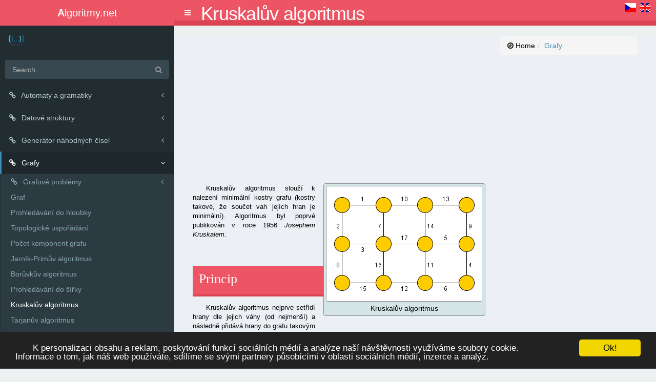

--- FILE ---
content_type: text/html; charset=UTF-8
request_url: https://algoritmy.net/article/1417/casino.php
body_size: 13447
content:

<!DOCTYPE html>
<html lang="en" class="no-js">
<head>
<!--  Pavel Stancik © 2015 -->
<!-- Here will be head of all the pages with all the scripts -->
<meta charset="UTF-8" />
<meta http-equiv="X-UA-Compatible" content="IE=edge,chrome=1">
<meta name="viewport" content="width=device-width, initial-scale=1.0">
<meta name="description"
	content="Algoritmy: příklady algoritmů v jazyce Java, Perl, Python, řešení složitých matematických úloh" />
<meta name="keywords"
	content="java, python, algoritmy, programování, hlavolamy, kryptologie, automaty, algoritmus, vyhledávací algoritmy, řazení, třídění, GIS" />
<meta name="author" content="Jan Neckar" />
<meta http-equiv="content-type" content="text/html; charset=UTF-8" />
<meta http-equiv="content-language" content="cs" />
<meta name="robots" content="index,follow" />

<!-- <script type="text/javascript" src="jquery/jquery.jsca5e.xhtml"></script> -->
<!-- <script type="text/javascript" src="watermark/watermark.jsca5e.xhtml"></script> -->
<script type="text/javascript" src="/js/jquery-2.1.4.min.js"></script>
<script type="text/javascript" src="/wro/algoritmy.js"></script>
<script type="text/javascript" src="/wro/highlighter.js"></script>
<script type="text/javascript" src="/resources/d3/d3.js"></script>
<script src="/dist/js/app.js" type="text/javascript"></script>

<!-- Bootstrap -->
<link rel="stylesheet" type="text/css"
	href="/css/jquery-ui.css"
	media="screen" />
<link href="/bootstrap/css/bootstrap.min.css" rel="stylesheet" type="text/css"
	media="screen" />
<link href="/bootstrap/css/bootstrap-theme.css" rel="stylesheet" type="text/css"
	media="screen" />
<script type="text/javascript" src="/bootstrap/js/bootstrap.min.js"></script>

<!-- END Bootstrap -->
<link rel="shortcut icon" href="favicon.ico">
<link href="/dist/css/AdminLTE.css" rel="stylesheet" type="text/css" />
<link href="/dist/css/skins/skin-blue.min.css" rel="stylesheet" type="text/css" />
<link rel="stylesheet" type="text/css" href="/wro/highlighter.css" media="screen" />
<link rel="stylesheet" type="text/css" href="/css/default.css" media="screen" />
<link rel="stylesheet" type="text/css" href="/css/print.css" media="print" />
<link rel="stylesheet" type="text/css" href="/css/normalize.css" />
<link rel="stylesheet" type="text/css" href="/css/demo.css" />
<link rel="stylesheet" type="text/css" href="/css/icons.css" />
<link rel="stylesheet" type="text/css" href="/css/component.css" />
<!-- <link rel="stylesheet" type="text/css" href="/header/default.css" />  -->
<link rel="stylesheet" type="text/css" href="/header/component.css" />
<script src="/js/modernizr.custom.js"></script>

	
	 <meta content="width=device-width, initial-scale=1, maximum-scale=1, user-scalable=no" name="viewport">
    <!-- Font Awesome Icons -->
    <link href="/css/font-awesome.min.css" rel="stylesheet" type="text/css" />
    <!-- Ionicons -->
    <link href="/css/ionicons.min.css" rel="stylesheet" type="text/css" />
    <!-- Theme style -->
    

<script type="text/javascript">
            SyntaxHighlighter.config.clipboardSwf = '/resources/highlighter/scripts/clipboard.swf';
            SyntaxHighlighter.config.tagName = "pre";
            SyntaxHighlighter.all();
        </script>
<!-- Begin Cookie Consent plugin by Silktide - http://silktide.com/cookieconsent -->
<script type="text/javascript">
    window.cookieconsent_options = {"message":"K personalizaci obsahu a reklam, poskytování funkcí sociálních médií a analýze naší návštěvnosti využíváme soubory cookie.<br/>Informace o tom, jak náš web používáte, sdílíme se svými partnery působícími v oblasti sociálních médií, inzerce a analýz.","dismiss":"Ok!","learnMore":"More info","link":null,"theme":"dark-bottom"};
</script>

<script type="text/javascript" src="//cdnjs.cloudflare.com/ajax/libs/cookieconsent2/1.0.9/cookieconsent.min.js"></script>
<!-- End Cookie Consent plugin -->
<script async src="//pagead2.googlesyndication.com/pagead/js/adsbygoogle.js"></script>
<script>
  (adsbygoogle = window.adsbygoogle || []).push({
    google_ad_client: "ca-pub-4095369454406172",
    enable_page_level_ads: true
  });
</script>
<script>
  (function(i,s,o,g,r,a,m){i['GoogleAnalyticsObject']=r;i[r]=i[r]||function(){
  (i[r].q=i[r].q||[]).push(arguments)},i[r].l=1*new Date();a=s.createElement(o),
  m=s.getElementsByTagName(o)[0];a.async=1;a.src=g;m.parentNode.insertBefore(a,m)
  })(window,document,'script','https://www.google-analytics.com/analytics.js','ga');

  ga('create', 'UA-84667778-6', 'auto');
  ga('send', 'pageview');

</script>


<title>Kruskalův algoritmus</title></head>

<body class="skin-blue sidebar-mini">
	<div class="wrapper">

		<!-- Main Header -->
		<header class="main-header">

			<!-- Logo -->
			<a href="https://www.algoritmy.net" class="logo"> <!-- mini logo for sidebar mini 50x50 pixels -->
				<span class="logo-mini"></span> <span class="logo-lg"><b>A</b>lgoritmy.net</span>
			</a>


			<!-- Header Navbar -->
			<nav class="navbar navbar-static-top" role="navigation">
				<!-- Sidebar toggle button-->
				<a href="#" class="sidebar-toggle" data-toggle="offcanvas" role="button">
					<span class="sr-only">Toggle navigation</span>
				</a>

				<div id="head-title">
					Kruskalův algoritmus				<h1>Kruskalův algoritmus</h1></div>





				<div id="languageMutations">

					<a href="https://www.algoritmy.net" id="Czech"></a> <a
						href="https://www.programming-algorithms.net/" id="English"></a>

				</div>
			</nav>
		</header>

		<!-- Left side column. contains the logo and sidebar -->
		<aside class="main-sidebar">
		<!-- sidebar: style can be found in sidebar.less -->
			<section class="sidebar">

				<!-- Sidebar user panel (optional) -->
				<div class="user-panel">
					<div class="pull-left image">
						<img src="/image/algoritmy-logo-nazev.png" class="img-circle"
							alt="Algoritmy.net" />
					</div>
				</div>

				<!-- search form (Optional) -->
				<form action="/search" method="get" class="sidebar-form">
					<div class="input-group">
						<input type="text" name="q" class="form-control" placeholder="Search..." />
						<span class="input-group-btn">
							<button type="submit" id="search-btn" class="btn btn-flat">
								<i class="fa fa-search"></i>
							</button>
						</span>
					</div>
				</form>
				<!-- /.search form -->

				<!-- Sidebar Menu -->
				<ul class="sidebar-menu">



					<li class="treeview"><a href="#"><i class="fa fa-link"></i> <span>Automaty a gramatiky</span>
							<i class="fa fa-angle-left pull-right"></i></a>
						<ul class="treeview-menu">

							<li class="treeview"><a href="#"><i class="fa fa-link"></i> <span>Automaty</span>
							<i class="fa fa-angle-left pull-right"></i></a>
						<ul class="treeview-menu">

									<li><a href="/article/55/Prevod-NKA-na-DKA">Převod NKA na DKA</a></li>
		<li><a href="/article/67/Konecny-prekladovy-automat">Konečný překladový automat</a></li>

</ul></li>
		<li><a href="/article/69/LL1-gramatika">LL1 gramatika</a></li>
		<li><a href="/article/71/Transformace-na-LL1">Transformace na LL1</a></li>
		<li><a href="/article/77/Prekladova-gramatika">Překladová gramatika</a></li>
		<li><a href="/article/100/Konstrukce-prekladace">Konstrukce překladače</a></li>

</ul></li>
<li class="treeview"><a href="#"><i class="fa fa-link"></i> <span>Datové struktury</span>
							<i class="fa fa-angle-left pull-right"></i></a>
						<ul class="treeview-menu">

									<li><a href="/article/15/Binarni-halda">Binární halda</a></li>
		<li><a href="/article/24/Spojovy-seznam">Spojový seznam</a></li>
		<li><a href="/article/26/Dynamicke-pole">Dynamické pole</a></li>
		<li><a href="/article/28/Fronta">Fronta</a></li>
		<li><a href="/article/30/Zasobnik">Zásobník</a></li>
		<li><a href="/article/32/Kruhovy-buffer">Kruhový buffer</a></li>
		<li><a href="/article/104/Strom">Strom</a></li>
		<li><a href="/article/1355/Mnozina">Množina</a></li>
		<li><a href="/article/1358/Multimnozina">Multimnožina</a></li>
		<li><a href="/article/1369/Graf">Graf</a></li>
		<li><a href="/article/1422/Disjoint-set">Disjoint-set</a></li>
		<li><a href="/article/1504/D-regularni-halda">D-regulární halda</a></li>
		<li><a href="/article/1531/Binomialni-halda">Binomiální halda</a></li>
		<li><a href="/article/32077/Hashovaci-tabulka">Hashovací tabulka</a></li>

</ul></li>
<li class="treeview"><a href="#"><i class="fa fa-link"></i> <span>Generátor náhodných čísel</span>
							<i class="fa fa-angle-left pull-right"></i></a>
						<ul class="treeview-menu">

									<li><a href="/article/51555/Generator-nahodnych-cisel">Generátor náhodných čísel</a></li>

</ul></li>
<li class="treeview active"><a href="#"><i class="fa fa-link"></i> <span>Grafy</span>
							<i class="fa fa-angle-left pull-right"></i></a>
						<ul class="treeview-menu">

							<li class="treeview"><a href="#"><i class="fa fa-link"></i> <span>Grafové problémy</span>
							<i class="fa fa-angle-left pull-right"></i></a>
						<ul class="treeview-menu">

									<li><a href="/article/91/Problem-sedmi-mostu">Problém sedmi mostů</a></li>
		<li><a href="/article/5407/Obchodni-cestujici">Obchodní cestující</a></li>
		<li><a href="/article/36597/Nejkratsi-cesta">Nejkratší cesta</a></li>

</ul></li>
		<li><a href="/article/1369/Graf">Graf</a></li>
		<li><a href="/article/1378/Prohledavani-do-hloubky">Prohledávání do hloubky</a></li>
		<li><a href="/article/1381/Topologicke-usporadani">Topologické uspořádání</a></li>
		<li><a href="/article/1387/Pocet-komponent-grafu">Počet komponent grafu</a></li>
		<li><a href="/article/1393/Jarnik-Primuv-algoritmus">Jarník-Primův algoritmus</a></li>
		<li><a href="/article/1396/Boruvkuv-algoritmus">Borůvkův algoritmus</a></li>
		<li><a href="/article/1399/Prohledavani-do-sirky">Prohledávání do šířky</a></li>
		<li class="active"><a href="/article/1417/Kruskaluv-algoritmus">Kruskalův algoritmus</a></li>
		<li><a href="/article/1515/Tarjanuv-algoritmus">Tarjanův algoritmus</a></li>
		<li><a href="/article/1525/Nepostradatelny-most">Nepostradatelný most</a></li>
		<li><a href="/article/1673/Edmondsuv-algoritmus">Edmondsův algoritmus</a></li>
		<li><a href="/article/5108/Dijkstruv-algoritmus">Dijkstrův algoritmus</a></li>
		<li><a href="/article/5207/Floyd-Warshalluv-algoritmus">Floyd-Warshallův algoritmus</a></li>
		<li><a href="/article/7478/Bellman-Forduv-algoritmus">Bellman-Fordův algoritmus</a></li>
		<li><a href="/article/33838/Cycle-finding">Cycle finding</a></li>

</ul></li>
<li class="treeview"><a href="#"><i class="fa fa-link"></i> <span>Hlavolamy</span>
							<i class="fa fa-angle-left pull-right"></i></a>
						<ul class="treeview-menu">

									<li><a href="/article/1347/Problem-osmi-dam">Problém osmi dam</a></li>
		<li><a href="/article/1351/Sudoku">Sudoku</a></li>
		<li><a href="/article/1361/Jezdcova-prochazka">Jezdcova procházka</a></li>
		<li><a href="/article/30057/Nim">Nim</a></li>
		<li><a href="/article/30192/Dva-dzbany">Dva džbány</a></li>
		<li><a href="/article/44638/Koza,-zeli,-vlk">Koza, zelí, vlk</a></li>

</ul></li>
<li class="treeview"><a href="#"><i class="fa fa-link"></i> <span>Kryptologie</span>
							<i class="fa fa-angle-left pull-right"></i></a>
						<ul class="treeview-menu">

							<li class="treeview"><a href="#"><i class="fa fa-link"></i> <span>Podpora</span>
							<i class="fa fa-angle-left pull-right"></i></a>
						<ul class="treeview-menu">

									<li><a href="/article/40/Cetnost-znaku-CJ">Četnost znaků (ČJ)</a></li>
		<li><a href="/article/43/Cetnost-znaku-AJ">Četnost znaků (AJ)</a></li>
		<li><a href="/article/89/ASCII-tabulka">ASCII tabulka</a></li>

</ul></li>
		<li><a href="/article/34/Caesarova-sifra">Caesarova šifra</a></li>
		<li><a href="/article/49/Afinni-sifra">Afinní šifra</a></li>
		<li><a href="/article/51/Transpozicni-sifra">Transpoziční šifra</a></li>
		<li><a href="/article/53/Vigenerova-sifra">Vigenèrova šifra</a></li>
		<li><a href="/article/84/Diffie-Hellman">Diffie-Hellman</a></li>
		<li><a href="/article/87/Exponencialni-sifra">Exponenciální šifra</a></li>
		<li><a href="/article/95/Vernamova-sifra">Vernamova šifra</a></li>
		<li><a href="/article/4033/RSA">RSA</a></li>
		<li><a href="/article/41797/ROT13">ROT13</a></li>

</ul></li>
<li class="treeview"><a href="#"><i class="fa fa-link"></i> <span>Matematika</span>
							<i class="fa fa-angle-left pull-right"></i></a>
						<ul class="treeview-menu">

							<li class="treeview"><a href="#"><i class="fa fa-link"></i> <span>Algebra</span>
							<i class="fa fa-angle-left pull-right"></i></a>
						<ul class="treeview-menu">

									<li><a href="/article/80/Prevod-cisla-mezi-soustavami">Převod čísla mezi soustavami</a></li>
		<li><a href="/article/1538/Kvadraticka-rovnice">Kvadratická rovnice</a></li>
		<li><a href="/article/1552/Vlastni-cislo">Vlastní číslo</a></li>

</ul></li>
<li class="treeview"><a href="#"><i class="fa fa-link"></i> <span>Diskrétní matematika</span>
							<i class="fa fa-angle-left pull-right"></i></a>
						<ul class="treeview-menu">

							<li class="treeview"><a href="#"><i class="fa fa-link"></i> <span>Prvočíselnost</span>
							<i class="fa fa-angle-left pull-right"></i></a>
						<ul class="treeview-menu">

									<li><a href="/article/38/Elementarni-test">Elementární test</a></li>
		<li><a href="/article/61/Fermatuv-test">Fermatův test</a></li>
		<li><a href="/article/63/Lehmannuv-test">Lehmannův test</a></li>
		<li><a href="/article/65/Eratosthenovo-sito">Eratosthenovo síto</a></li>
		<li><a href="/article/73/Rabin-Milleruv-test">Rabin-Millerův test</a></li>

</ul></li>
		<li><a href="/article/36/Kongruence-modulo-m">Kongruence modulo m</a></li>
		<li><a href="/article/44/Eukliduv-algoritmus">Euklidův algoritmus</a></li>
		<li><a href="/article/46/Multiplikativni-inverze">Multiplikativní inverze</a></li>
		<li><a href="/article/57/Eulerova-veta">Eulerova věta</a></li>
		<li><a href="/article/59/Mala-Fermatova-veta">Malá Fermatova věta</a></li>
		<li><a href="/article/111/Faktorizace">Faktorizace</a></li>
		<li><a href="/article/116/Fibonacciho-posloupnost">Fibonacciho posloupnost</a></li>
		<li><a href="/article/118/Faktorial">Faktoriál</a></li>
		<li><a href="/article/156/Dokonale-cislo">Dokonalé číslo</a></li>
		<li><a href="/article/22615/Nejmensi-spolecny-nasobek">Nejmenší společný násobek</a></li>
		<li><a href="/article/22879/Nejvetsi-spolecny-delitel">Největší společný dělitel</a></li>
		<li><a href="/article/48513/Velka-Fermatova-veta">Velká Fermatova věta</a></li>

</ul></li>
<li class="treeview"><a href="#"><i class="fa fa-link"></i> <span>Finanční matematika</span>
							<i class="fa fa-angle-left pull-right"></i></a>
						<ul class="treeview-menu">

									<li><a href="/article/121/Efektivni-urokovani">Efektivní úrokování</a></li>
		<li><a href="/article/123/Anuita">Anuita</a></li>
		<li><a href="/article/125/Urokovani">Úrokování</a></li>
		<li><a href="/article/127/Cash-flow">Cash flow</a></li>
		<li><a href="/article/130/Diskontovani">Diskontování</a></li>
		<li><a href="/article/132/Stradatel">Střadatel</a></li>
		<li><a href="/article/133/Zasobitel">Zásobitel</a></li>
		<li><a href="/article/134/Fondovatel">Fondovatel</a></li>
		<li><a href="/article/136/Bod-zvratu">Bod zvratu</a></li>
		<li><a href="/article/138/Provozni-paka">Provozní páka</a></li>
		<li><a href="/article/139/Cena-obligace">Cena obligace</a></li>
		<li><a href="/article/140/Cena-akcie">Cena akcie</a></li>
		<li><a href="/article/142/Ukazatele-rentability">Ukazatelé rentability</a></li>
		<li><a href="/article/143/Ukazatele-likvidity">Ukazatelé likvidity</a></li>
		<li><a href="/article/144/Ukazatele-zadluzenosti">Ukazatelé zadluženosti</a></li>
		<li><a href="/article/145/Ukazatele-aktivity">Ukazatelé aktivity</a></li>
		<li><a href="/article/146/WACC">WACC</a></li>
		<li><a href="/article/147/Economic-value-added">Economic value added</a></li>
		<li><a href="/article/149/Ekonomicka-efektivnost">Ekonomická efektivnost</a></li>
		<li><a href="/article/150/Danovy-stit">Daňový štít</a></li>

</ul></li>
<li class="treeview"><a href="#"><i class="fa fa-link"></i> <span>Kombinatorika</span>
							<i class="fa fa-angle-left pull-right"></i></a>
						<ul class="treeview-menu">

									<li><a href="/article/35373/Variace">Variace</a></li>
		<li><a href="/article/35506/Permutace">Permutace</a></li>
		<li><a href="/article/36002/Kombinace">Kombinace</a></li>
		<li><a href="/article/45037/Bayesova-veta">Bayesova věta</a></li>

</ul></li>
<li class="treeview"><a href="#"><i class="fa fa-link"></i> <span>Matematická analýza</span>
							<i class="fa fa-angle-left pull-right"></i></a>
						<ul class="treeview-menu">

									<li><a href="/article/1571/Tecna-rovina">Tečná rovina</a></li>
		<li><a href="/article/1576/Tayloruv-polynom">Taylorův polynom</a></li>
		<li><a href="/article/1588/Vazany-extrem">Vázaný extrém</a></li>

</ul></li>
<li class="treeview"><a href="#"><i class="fa fa-link"></i> <span>Optimalizace</span>
							<i class="fa fa-angle-left pull-right"></i></a>
						<ul class="treeview-menu">

									<li><a href="/article/1407/Optimalni-vyrobni-program">Optimální výrobní program</a></li>
		<li><a href="/article/1411/Smesovaci-problem">Směšovací problém</a></li>
		<li><a href="/article/1416/Simplexova-metoda">Simplexová metoda</a></li>
		<li><a href="/article/1497/Dopravni-problem">Dopravní problém</a></li>
		<li><a href="/article/1588/Vazany-extrem">Vázaný extrém</a></li>
		<li><a href="/article/1592/Nejmensi-ctverce">Nejmenší čtverce</a></li>

</ul></li>

</ul></li>
<li class="treeview"><a href="#"><i class="fa fa-link"></i> <span>Ostatní</span>
							<i class="fa fa-angle-left pull-right"></i></a>
						<ul class="treeview-menu">

									<li><a href="/article/30202/In-place-swap">In-place swap</a></li>
		<li><a href="/article/30294/Palindrom">Palindrom</a></li>
		<li><a href="/article/43610/Fisher-Yatesuv-algoritmus">Fisher-Yatesův algoritmus</a></li>

</ul></li>
<li class="treeview"><a href="#"><i class="fa fa-link"></i> <span>Rozvrhování</span>
							<i class="fa fa-angle-left pull-right"></i></a>
						<ul class="treeview-menu">

									<li><a href="/article/37707/McNaughtonuv-algoritmus">McNaughtonův algoritmus</a></li>
		<li><a href="/article/37826/Urovnovy-algoritmus">Úrovňový algoritmus</a></li>

</ul></li>
<li class="treeview"><a href="#"><i class="fa fa-link"></i> <span>Řadicí algoritmy</span>
							<i class="fa fa-angle-left pull-right"></i></a>
						<ul class="treeview-menu">

							<li class="treeview"><a href="#"><i class="fa fa-link"></i> <span>Teorie</span>
							<i class="fa fa-angle-left pull-right"></i></a>
						<ul class="treeview-menu">

									<li><a href="/article/75/Porovnani-algoritmu">Porovnání algoritmů</a></li>
		<li><a href="/article/3241/Optimalita-razeni">Optimalita řazení</a></li>

</ul></li>
		<li><a href="/article/3/Bubble-sort">Bubble sort</a></li>
		<li><a href="/article/4/Selection-sort">Selection sort</a></li>
		<li><a href="/article/8/Insertion-sort">Insertion sort</a></li>
		<li><a href="/article/10/Quicksort">Quicksort</a></li>
		<li><a href="/article/13/Merge-sort">Merge sort</a></li>
		<li><a href="/article/17/Heapsort">Heapsort</a></li>
		<li><a href="/article/93/Shaker-sort">Shaker sort</a></li>
		<li><a href="/article/106/Counting-sort">Counting sort</a></li>
		<li><a href="/article/109/Radix-sort">Radix sort</a></li>
		<li><a href="/article/152/Bucket-sort">Bucket sort</a></li>
		<li><a href="/article/154/Shell-sort">Shell sort</a></li>
		<li><a href="/article/44152/Bogosort">Bogosort</a></li>
		<li><a href="/article/51210/Comb-sort">Comb sort</a></li>
		<li><a href="/article/51220/DropSort">DropSort</a></li>
		<li><a href="/article/51222/Block-Merge-Sort">Block Merge Sort</a></li>

</ul></li>
<li class="treeview"><a href="#"><i class="fa fa-link"></i> <span>Teorie algoritmů</span>
							<i class="fa fa-angle-left pull-right"></i></a>
						<ul class="treeview-menu">

							<li class="treeview"><a href="#"><i class="fa fa-link"></i> <span>NPC problémy</span>
							<i class="fa fa-angle-left pull-right"></i></a>
						<ul class="treeview-menu">

							<li class="treeview"><a href="#"><i class="fa fa-link"></i> <span>Převody NPC úloh</span>
							<i class="fa fa-angle-left pull-right"></i></a>
						<ul class="treeview-menu">

									<li><a href="/article/7303/Nezavisle-mnoziny-→-Vrcholove-pokryti">Nezávislé množiny → Vrcholové pokrytí</a></li>
		<li><a href="/article/7351/Kliky--→-Nezavisle-mnoziny">Kliky  → Nezávislé množiny</a></li>
		<li><a href="/article/7433/Hamiltonovska-cesta--→-Nejdelsi-cesta">Hamiltonovská cesta  → Nejdelší cesta</a></li>
		<li><a href="/article/7463/Nejdelsi-cesta-→-Nejkratsi-cesta">Nejdelší cesta → Nejkratší cesta</a></li>
		<li><a href="/article/7510/SAT-→-3-CNF-SAT">SAT → 3-CNF SAT</a></li>
		<li><a href="/article/7682/Subset-sum-→-Deleni-koristi">Subset sum → Dělení kořisti</a></li>
		<li><a href="/article/8053/Turinguv-stroj-→-SAT">Turingův stroj → SAT</a></li>

</ul></li>
		<li><a href="/article/5407/Obchodni-cestujici">Obchodní cestující</a></li>
		<li><a href="/article/5521/Batoh">Batoh</a></li>
		<li><a href="/article/36597/Nejkratsi-cesta">Nejkratší cesta</a></li>

</ul></li>
<li class="treeview"><a href="#"><i class="fa fa-link"></i> <span>Složitost</span>
							<i class="fa fa-angle-left pull-right"></i></a>
						<ul class="treeview-menu">

									<li><a href="/article/102/Asymptoticka-slozitost">Asymptotická složitost</a></li>
		<li><a href="/article/3024/Amortizovana-slozitost">Amortizovaná složitost</a></li>
		<li><a href="/article/5774/Tridy-slozitosti">Třídy složitosti</a></li>

</ul></li>
		<li><a href="/article/1240/Algoritmus">Algoritmus</a></li>
		<li><a href="/article/3973/Korektnost-algoritmu">Korektnost algoritmu</a></li>

</ul></li>
<li class="treeview"><a href="#"><i class="fa fa-link"></i> <span>Vyhledávací algoritmy</span>
							<i class="fa fa-angle-left pull-right"></i></a>
						<ul class="treeview-menu">

							<li class="treeview"><a href="#"><i class="fa fa-link"></i> <span>Vyhledávání v poli</span>
							<i class="fa fa-angle-left pull-right"></i></a>
						<ul class="treeview-menu">

									<li><a href="/article/19/Linearni-vyhledavani">Lineární vyhledávání</a></li>
		<li><a href="/article/21/Binarni-vyhledavani">Binární vyhledávání</a></li>
		<li><a href="/article/158/Prorezavej-a-hledej">Prořezávej a hledej</a></li>
		<li><a href="/article/160/Interpolacni-vyhledavani">Interpolační vyhledávání</a></li>

</ul></li>
<li class="treeview"><a href="#"><i class="fa fa-link"></i> <span>Vyhledávání v textu</span>
							<i class="fa fa-angle-left pull-right"></i></a>
						<ul class="treeview-menu">

									<li><a href="/article/1559/Naivni-algoritmus">Naivní algoritmus</a></li>
		<li><a href="/article/1615/Hammingova-vzdalenost">Hammingova vzdálenost</a></li>
		<li><a href="/article/1699/Levenshteinova-vzdalenost">Levenshteinova vzdálenost</a></li>

</ul></li>

</ul></li>
<li class="treeview"><a href="#"><i class="fa fa-link"></i> <span>Vývoj software</span>
							<i class="fa fa-angle-left pull-right"></i></a>
						<ul class="treeview-menu">

							<li class="treeview"><a href="#"><i class="fa fa-link"></i> <span>Java pro začátečníky</span>
							<i class="fa fa-angle-left pull-right"></i></a>
						<ul class="treeview-menu">

									<li><a href="/article/21340/Uvod-1">Úvod (1)</a></li>
		<li><a href="/article/21353/Prvni-program-2">První program (2)</a></li>
		<li><a href="/article/21358/Promenne-3">Proměnné (3)</a></li>
		<li><a href="/article/21409/Zakladni-operace-4">Základní operace (4)</a></li>
		<li><a href="/article/21514/Objekty-5">Objekty (5)</a></li>
		<li><a href="/article/21528/Metody-6">Metody (6)</a></li>
		<li><a href="/article/22197/Podminky-7">Podmínky (7)</a></li>
		<li><a href="/article/22351/Cykly-8">Cykly (8)</a></li>
		<li><a href="/article/22391/Pole-9">Pole (9)</a></li>
		<li><a href="/article/22565/Dynamicke-pole-10">Dynamické pole (10)</a></li>
		<li><a href="/article/23275/Rekurze-11">Rekurze (11)</a></li>
		<li><a href="/article/23665/Dedicnost-12">Dědičnost (12)</a></li>
		<li><a href="/article/23831/Rozhrani-13">Rozhraní (13)</a></li>
		<li><a href="/article/23841/Vyjimky-14">Výjimky (14)</a></li>
		<li><a href="/article/24773/Zanorene-typy-15">Zanořené typy (15)</a></li>
		<li><a href="/article/24851/Spojovy-seznam-16">Spojový seznam (16)</a></li>
		<li><a href="/article/30003/Generika,-iterator-17">Generika, iterátor (17)</a></li>
		<li><a href="/article/30183/Proudy,-serializace-18">Proudy, serializace (18)</a></li>
		<li><a href="/article/30320/Enum-19">Enum (19)</a></li>
		<li><a href="/article/33075/Hashovaci-tabulka-20">Hashovací tabulka (20)</a></li>
		<li><a href="/article/34009/Kolekce-21">Kolekce (21)</a></li>
		<li><a href="/article/39287/Vlakna-22">Vlákna (22)</a></li>
		<li><a href="/article/39898/Graficke-rozhrani-23">Grafické rozhraní (23)</a></li>
		<li><a href="/article/41225/Spravci-rozmisteni-24">Správci rozmístění (24)</a></li>
		<li><a href="/article/42747/Kalkulacka-25">Kalkulačka (25)</a></li>

</ul></li>
<li class="treeview"><a href="#"><i class="fa fa-link"></i> <span>Návrhové vzory</span>
							<i class="fa fa-angle-left pull-right"></i></a>
						<ul class="treeview-menu">

							<li class="treeview"><a href="#"><i class="fa fa-link"></i> <span>Gang of Four</span>
							<i class="fa fa-angle-left pull-right"></i></a>
						<ul class="treeview-menu">

							<li class="treeview"><a href="#"><i class="fa fa-link"></i> <span>Behavioral</span>
							<i class="fa fa-angle-left pull-right"></i></a>
						<ul class="treeview-menu">

									<li><a href="/article/1329/Template-method">Template method</a></li>
		<li><a href="/article/1639/Strategy">Strategy</a></li>
		<li><a href="/article/1643/Visitor">Visitor</a></li>
		<li><a href="/article/30154/Iterator">Iterator</a></li>

</ul></li>
<li class="treeview"><a href="#"><i class="fa fa-link"></i> <span>Creational</span>
							<i class="fa fa-angle-left pull-right"></i></a>
						<ul class="treeview-menu">

									<li><a href="/article/1326/Singleton">Singleton</a></li>
		<li><a href="/article/1403/Abstract-factory">Abstract factory</a></li>
		<li><a href="/article/3232/Object-pool">Object pool</a></li>

</ul></li>
<li class="treeview"><a href="#"><i class="fa fa-link"></i> <span>Structural</span>
							<i class="fa fa-angle-left pull-right"></i></a>
						<ul class="treeview-menu">

									<li><a href="/article/1629/Decorator">Decorator</a></li>
		<li><a href="/article/1635/Adapter">Adapter</a></li>

</ul></li>

</ul></li>
		<li><a href="/article/1336/Multiton">Multiton</a></li>
		<li><a href="/article/1339/Simple-factory-method">Simple factory method</a></li>
		<li><a href="/article/1364/Null-Object">Null Object</a></li>
		<li><a href="/article/1548/Library-class">Library class</a></li>
		<li><a href="/article/51224/Navrhove-vzory">Návrhové vzory</a></li>

</ul></li>
<li class="treeview"><a href="#"><i class="fa fa-link"></i> <span>Rozdíly verzí Javy</span>
							<i class="fa fa-angle-left pull-right"></i></a>
						<ul class="treeview-menu">

									<li><a href="/article/51226/Rozdily-mezi-Java-SE-6-a-7-1">Rozdíly mezi Java SE 6 a 7 (1)</a></li>
		<li><a href="/article/51228/Rozdily-mezi-Java-SE-6-a-7-2">Rozdíly mezi Java SE 6 a 7 (2)</a></li>
		<li><a href="/article/51230/Rozdily-mezi-Java-SE-6-a-7-3">Rozdíly mezi Java SE 6 a 7 (3)</a></li>
		<li><a href="/article/51232/Rozdily-mezi-Java-SE-6-a-7-4">Rozdíly mezi Java SE 6 a 7 (4)</a></li>

</ul></li>
<li class="treeview"><a href="#"><i class="fa fa-link"></i> <span>Testování</span>
							<i class="fa fa-angle-left pull-right"></i></a>
						<ul class="treeview-menu">

									<li><a href="/article/23862/Latinske-ctverce">Latinské čtverce</a></li>
		<li><a href="/article/24654/Ortogonalni-pole">Ortogonální pole</a></li>
		<li><a href="/article/30323/Testovani-konecneho-automatu">Testování konečného automatu</a></li>

</ul></li>

</ul></li>



				<div class="konec_sveta">Dorazili jste na konec světa</div>
				


							<!-- /.sidebar-menu -->
			</section>
			
			<div style="padding-left: 10px; color: white;">
			
Každé firmě pomůže <a href="https://www.algocrm.cz">CRM</a> systém pro řízení vztahů se zákazníky, ušetření nákladů a času zaměstnanců. 100% bezpečné <a href="https://www.cestadocloudu.cz/datove-uloziste/">cloudové úložiště</a> s unikátní systémem zálohování pořídíte od Algotechu.
<br><br>

eWay-CRM přemění váš Outlook na plnohodnotný CRM systém. Spravujte kontakty, obchodní příležitosti a projekty přímo ve svém e-mailovém klientu. Vyzkoušejte <a href="https://www.eway-crm.com/cs/crm-v-outlooku/" title="Outlook CRM">Outlook CRM</a> zdarma ještě dnes!
<br><br>





<!-- wp:paragraph -->
<p>Optimalizujte své pojištění speciálním algoritmem srovnávače <a href="https://www.suri.cz/povinne-ruceni/">Suri</a> – spočítejte si povinné ručení během pár sekund v naší online kalkulačce.</p>
<!-- /wp:paragraph -->

<!-- wp:paragraph -->
<p>Stejně jako algoritmus řeší složité problémy, naše <a href="https://www.povinne-ruceni.com/povinne-ruceni-kalkulacka/">kalkulačka</a> vám během chvilky najde výhodné <a href="https://www.povinne-ruceni.com/povinne-ruceni-srovnani/">pojištění auta</a>.</p>
<!-- /wp:paragraph -->




<br><br>
<a href="https://playsafecz.com/">PlaySafecz.com</a>
</p>


<a href="https://www.admwin.cz">Účetní programy AdmWin</a>
<p>Provázaná fakturace na zakázky a sklady, účtenky, prodejky, nabídky, objednávky, poptávky.</p>


















</div>
			<!-- /.sidebar -->
		</aside>



		<!-- Content Wrapper. Contains page content -->
		<div class="content-wrapper">

			<div class="row">
				<div class="col-md-8 col-lg-8" role="main">
					<article id='contentWrapperXX'>
					
			
<script async src="//pagead2.googlesyndication.com/pagead/js/adsbygoogle.js"></script>
<!-- algoritmy.net - top -->
<ins class="adsbygoogle"
     style="display:block"
     data-ad-client="ca-pub-4095369454406172"
     data-ad-slot="5394698748"
     data-ad-format="rectangle"></ins>
<script>
(adsbygoogle = window.adsbygoogle || []).push({});
</script>

						<div class="rightPanel">
 
             <a class="fancyBoxImage" href="/image/id/43905">
             <img src="/image/id/43905" alt="Kruskalův algoritmus" />
             </a>
 <div>Kruskalův algoritmus</div>
 </div>
 
 <p>Kruskalův algoritmus slouží k nalezení minimální kostry grafu (kostry takové, že součet vah jejích hran je minimální). Algoritmus byl poprvé publikován v roce 1956 <span class="italics">Josephem Kruskalem</span>.</p>
 
 <h2>Princip</h2>
 <p>Kruskalův algoritmus nejprve setřídí hrany dle jejich váhy (od nejmenší) a následně přidává hrany do grafu takovým způsobem, aby nevznikl žádný cyklus (tj. procedura terminuje po přidání <img src="/latexImage/id/43909" class="mathInlineImage" alt="\\vert U \\vert -1" /> hran).</p>
 <p>K zajištění acykličnosti si algoritmus pomocí datové struktury <a href="/article/1422/Disjoint-set" title="Disjoint-set" >disjoint set</a> udržuje pro každý uzel informaci o příslušnosti ke komponentě souvislosti. Disjoint set poskytuje dvě operace: <span class="italics">union</span> (spojí dvě komponenty souvislosti) a <span class="italics">find</span> (zjistí pro daný uzel příslušnost ke komponentě souvislosti).</p> 
 <h3>Asymptotická složitost algoritmu</h3>  
 <p>Časová složitost algoritmu je v případě použití řadicího algoritmu založeného na porovnávání <img src="/latexImage/id/43908" class="mathInlineImage" alt="O(\\vert H\\vert \\cdot \\log \\vert H \\vert)" />. Pokud jsou hrany již předřazeny, nebo je možno k jejich seřazení použít řadicí algoritmus s lineární složitostí (např. 
 <a href="/article/106/Counting-sort" title="Counting sort" >counting sort</a>), tak je složitost Kruskalova algoritmu rovna <img src="/latexImage/id/43907" class="mathInlineImage" alt="O(\\vert H\\vert \\cdot \\alpha(\\vert H \\vert))" />, kde <img src="/latexImage/id/43906" class="mathInlineImage" alt="\\alpha" /> je <span class="italics">inverzní Ackermannova funkce</span> (odpovídá složitosti operací <span class="italics">union</span> a <span class="italics">find</span>).</p>
 <script async src="//pagead2.googlesyndication.com/pagead/js/adsbygoogle.js"></script>
<!-- algoritmy.net - uprostred -->
<ins class="adsbygoogle"
     style="display:block"
     data-ad-client="ca-pub-4095369454406172"
     data-ad-slot="8008257942"
     data-ad-format="auto"></ins>
<script>
(adsbygoogle = window.adsbygoogle || []).push({});
</script>
<br><h2>Kód</h2>
 <div class="tabs"><ul class="nav nav-tabs">
 <li class="active"><a data-toggle="tab" href="#tabs-92010390">Pseudocode</a></li>
 <li><a data-toggle="tab" href="#tabs-92010391">Java</a></li>
 </ul>
 
 <div class="tab-content">
 <div class="tab-pane fade in active" id="tabs-92010390">
 <pre class="brush: java first-line: 1">
 /**
  * Kruskaluv algoritmus
  * @param graph graf
  * @param w vahy jednotlivych hran
  * @return minimalni kostra grafu
  */
 SpanningTree kruskalAlgorithm(Graph graph, weights w)
     SpanningTree tree //kostra
     for Node n : graph do
         makeSet(n) //kazdy uzel je v samostatnem setu
     List edges = sort(graph.getEdges(), w) //seradi hrany podle vah
     
     for Edge e in edges do
         if findSet(e.start) != findSet(e.end) //pokud jsou pocatecni a koncovy uzel v ruznych setech (netvorime cyklus)
             tree.add(e) //pridej hranu do kostry
             union(e.start, e.end) //sety spojime v jeden
             if tree.edgeCount() == graph.nodeCount() - 1 //pokud uz je kostra cela
                 break //konec pridavani hran
     return tree
 </pre>
 </div>
     <div class="tab-pane fade" id="tabs-92010391">
          <pre class="brush: java first-line: 1">
 /**
  * Kruskaluv algoritmus
  * @author Pavel Micka
  */
 public class KruskalAlgorithm {
     /**
      * Nalezne minimalni kostru neorientovaneho grafu o n uzlech (cisla uzlu
      * 0, 1, ..., n-1)
      * @param edges hrany neorientovaneho grafu
      * @param nodeCount pocet uzlu neorientovaneho grafu (n)
      * @return minimalni kostra
      */
     public static List&lt;Edge> kruskalAlgorithm(List&lt;Edge> edges, int nodeCount) {
         DisjointSet ds = new DisjointSet(nodeCount);
         List&lt;Edge> spanningTree = new ArrayList&lt;Edge>();
         Collections.sort(edges);
         int i = 0;
         while (i != edges.size() && spanningTree.size() != nodeCount - 1) {
             Edge e = edges.get(i);
             if(ds.find(e.getFrom()) != ds.find(e.getTo())){
                 spanningTree.add(e);
                 ds.union(e.getFrom(), e.getTo());
             }
             i++;
         }
         return spanningTree;
     }
 }
 
 
 // ***************************** //
 // *     DATOVE STRUKTURY      * //
 // ***************************** //
 
 
 /**
  * Hrana neorientovaneho grafu
  * @author Pavel Micka
  */
 class Edge implements Comparable&lt;Edge> {
     private int from; //uzel z
     private int to; //uzel do
     private int weight; //vaha
     public Edge(int from, int to, int weight) {
         this.from = from;
         this.to = to;
         this.weight = weight;
     }
     /**
      * Provede porovnani hran dle vahy (vyssi vaha == vetsi)
      * @param o
      * @return
      */
     public int compareTo(Edge o) {
         if (this.getWeight() > o.getWeight()) {
             return 1;
         } else if (this.getWeight() < o.getWeight()) {
             return -1;
         } else {
             return 0;
         }
     }
 
     /**
      * @return the from
      */
     public int getFrom() {
         return from;
     }
 
     /**
      * @param from the from to set
      */
     public void setFrom(int from) {
         this.from = from;
     }
 
     /**
      * @return the to
      */
     public int getTo() {
         return to;
     }
 
     /**
      * @param to the to to set
      */
     public void setTo(int to) {
         this.to = to;
     }
 
     /**
      * @return the weight
      */
     public int getWeight() {
         return weight;
     }
 
     /**
      * @param weight the weight to set
      */
     public void setWeight(int weight) {
         this.weight = weight;
     }
 }
 /**
  * Jednoducha implementace Union-Find problemu
  * @author Pavel Micka
  */
 class DisjointSet {
 
     private Node[] nodes;
 
     public DisjointSet(int nodeCount) {
         nodes = new Node[nodeCount];
         for (int i = 0; i < nodeCount; i++) {
             nodes[i] = new Node();
             nodes[i].id = i;
         }
     }
 
     /**
      * Provede sjednoceni komponent, ve kterych jsou uzly "a" a "b"
      * Union provadi vzdy do A
      * @param a cislo uzlu a
      * @param b cislo uzlu b
      * @return cislo reprezentanta sjednocene komponenty
      */
     public int union(int a, int b) {
         Node repA = nodes[find(a)];
         Node repB = nodes[find(b)];
 
         repB.parent = repA;
         return repA.id;
     }
 
     /**
      * Vrati reprezentanta zadaneho uzlu
      * @param a cislo uzlu, jehoz reprezentanta hledame
      * @return cislo reprezentanta uzlu
      */
     public int find(int a) {
         Node n = nodes[a];
         int jumps = 0;
         while (n.parent != null) {
             n = n.parent;
             jumps++;
         }
         if (jumps > 1) repair(a, n.id);
         return n.id;
     }
 
     /**
      * Provede opravu (compression) cesty
      * @param a
      * @param rootId
      */
     private void repair(int a, int rootId) {
         Node curr = nodes[a];
         while (curr.id != rootId) {
             Node tmp = curr.parent;
             curr.parent = nodes[rootId];
             curr = tmp;
         }
     }
 
     @Override
     public String toString() {
         StringBuilder builder = new StringBuilder();
         for (int i = 0; i < nodes.length; i++) {
             builder.append(find(i) + " ");
         }
         return builder.toString();
     }
 
     /**
      * Uzel n-arniho stromu
      */
     private static class Node {
         /**
          * Rodic
          */
         Node parent;
         /**
          * Identifikator uzlu
          */
         int id;
     }
 }
 
 </pre>
 </div>
 </div>
 </div>
 
 
 
 <h2 class="literature">Literatura</h2>
 <ul>
 <li><div>KOLÁŘ, Josef. Teoretická informatika. 2. vyd. Praha : Česká informatická společnost, 2004. 205 s. ISBN 80-900853-8-5.</div></li>
 </ul> 
<br>					</article>	
					
					SEO od společnosti <a href="https://www.digitalpylon.com/sk/">Digital Pylon</a>
					<br /><br /><br />
					<a href="https://www.sazeni-online.eu/casina">Online casino s algoritmem</a>
					<br><br>
					České <a href="https://www.slot-vegas.cz/">casino online</a> online slot-vegas.cz
					<br><br>
					Hrajte nejlepší hry jako je <a href="https://www.goodgameempire.eu/">GoodGame Empire</a>.

									<script async src="//pagead2.googlesyndication.com/pagead/js/adsbygoogle.js"></script>
<!-- algoritmy.net - bottom -->
<ins class="adsbygoogle"
     style="display:block"
     data-ad-client="ca-pub-4095369454406172"
     data-ad-slot="8348165142"
     data-ad-format="rectangle"></ins>
<script>
(adsbygoogle = window.adsbygoogle || []).push({});
</script>
		
					

					<div class="fb-comments"
						data-href="https://www.algoritmy.net/article/1417/"
						data-numposts="5" width="100%" data-version="v2.3"></div>
					<br /> <br /> <br />
					<div>
						


					<script async src="//pagead2.googlesyndication.com/pagead/js/adsbygoogle.js"></script>
<ins class="adsbygoogle"
     style="display:block"
     data-ad-format="autorelaxed"
     data-ad-client="ca-pub-4095369454406172"
     data-ad-slot="2092916743"></ins>
<script>
     (adsbygoogle = window.adsbygoogle || []).push({});
</script>

<br>
<br>
						Zajímavé články: <a href="prace-snu.php">Jak najít práci snů? Zvolte kariéru v IT!</a>, <a href="cesi-maji-radi-hraci-automaty-online.php">Češi mají rádi hrací automaty online</a>, <a href="https://algoritmy.net/jak-funguje-algoritmicke-obchodovani.php">Jak funguje algoritmické obchodování</a>

<a href="casino.php">Casino</a>, <a href="https://algoritmy.net/online-vyuka.php">Online výuka</a> <a href="https://algoritmy.net/algoritmus.php">Algoritmus a online marketing mají svá pravidla</a>, <a href="https://algoritmy.net/automaty.php">Automaty</a>, <a href="https://algoritmy.net/matematicky-vliv.php">Matematický vliv</a>, <a href="ratings.php">Ratings</a>, <a href="https://algoritmy.net/jak-funguji-algoritmy.php">Jak fungují algoritmy hazardních her online: více znalostí, více peněz</a>, <a href="https://algoritmy.net/vedecky-vyvoj.php">SYPWAI - nástroj pro vědecký vývoj</a>, <a href="https://www.algoritmy.net/globalni-trh.php">Vynikají na globálním trhu: Nejlepší vývojáři softwaru pro online výherní automaty</a>, <a href="jak-si-vybrat.php">Jak si vybrat nejlepší české online casino</a>, <a href="online.php">Proč byste měli hrát online casino</a>
<a href="vpn.php">VPN revoluce</a>, <a href="https://algoritmy.net/kde-najdeme-algoritmy-v-beznem-zivote.php">Kde najdeme algoritmy v každodenním životě?</a>, <a href="ceka-vas-pracovni-pohovor-mimo-mesto-podivejte-se-jak-dokonale-zvladnout-vcasny-prichod.php">Čeká vás pracovní pohovor mimo město? Podívejte se, jak dokonale zvládnout včasný příchod</a>, <a href="5-uzasnych-technologii-ze-sveta-hazardnich-her.php">5 úžasných technologií ze světa hazardních her</a>, <a href="https://algoritmy.net/mostbet.php">Mirror and access to Mostbet</a>, <a href="https://algoritmy.net/svou-kancelar-muzete-mit-stale-po-ruce.php">Svou kancelář můžete mít stále po ruce</a>,  <a href="https://algoritmy.net/jake-vyhody-ma-digitalizovana-firma-oproti-off-line-konkurenci.php">Jaké výhody má digitalizovaná firma oproti off-line konkurenci?</a>, <a href="https://algoritmy.net/jaky-system-vybrat-pro-snadne-rizeni-vyroby.php">Jaký systém vybrat pro snadné řízení výroby?</a>, 
<a href="nahradi-umela-inteligence-ajtaky.php">Nahradí umělá inteligence ajťáky?</a>, <a href="duvody-proc-pouzivat-snaptik-ke-stahovani-videi-tiktok.php">Důvody, proč používat SnapTik ke stahování videí TikTok</a>, <a href="https://algoritmy.net/dokonaly-den-na-plazi-co-si-vzit-s-sebou-aby-byl-vylet-zabavny-a-bezpecny.php">Dokonalý den na pláži: Co si vzít s sebou, aby byl výlet zábavný a bezpečný?</a>, <a href="https://algoritmy.net/jak-prezit-dlouhy-let.php">Jak přežít dlouhý let?</a>, <a href="gopay.php">Go pay</a> <a href="goodgame-empire.php">GoodGame Empire</a>, <a href="https://algoritmy.net/blockchain.php">Blockchain</a>, <a href="rozhovor.php">Rozhovor</a>, 
<a href="https://algoritmy.net/editee.php">Umělá inteligence</a>,
<a href="https://algoritmy.net/ochranna-znamka.php">Ochranná známka pre softvér: Prečo ju registrovať?</a>,
<a href="https://algoritmy.net/role.php">Role kryptografických algoritmů v zabezpečení online kasin</a>,
<a href="https://algoritmy.net/jake-jsou-naklady-na-nakup-3d-tiskarny">Jaké jsou náklady na nákup 3D tiskárny?</a>,
<a href="https://algoritmy.net/algo.php">Jak algoritmy vylepšují online zážitky v roce 2025</a>,
<a href="https://algoritmy.net/epilace.php">Epilace laserem a péče o pokožku před a po ní</a>,
<a href="https://algoritmy.net/byty-k-pronajmu.php">Byty k pronájmu Sokolov - výhody a rizika pronájmu bytu bez realitky</a>,
<a href="https://algoritmy.net/filmy-a-serialy.php">Filmy a seriály plné hádanek: kryptografie jako hlavní téma</a>,
<a href="https://algoritmy.net/obnovit.php">Kdy obnovit data z disku běžně dostupným softwarem a kdy už se obrátit na profesionály?</a>,
<a href="https://algoritmy.net/jizvy.php">Jak se zbavit jizev po akné? Co z domácí péče opravdu funguje?</a>
<a href="https://algoritmy.net/na-co-vsechno-se-zamerit-pri-vyberu-internetoveho-pripojeni-pro-firmy.php">Na co všechno se zaměřit při výběru internetového připojení pro firmy?
</a>




					</div>



					<br> <br>
				</div>
				<div class="col-md-4 col-lg-4" role="main">
					<div id='contentWrapperXX'>
						<ol class="breadcrumb"><li>
						<i class="fa fa-compass"></i> Home</li><li class="active"><a href="#">Grafy</a></li></ol>
<script async src="//pagead2.googlesyndication.com/pagead/js/adsbygoogle.js"></script>
<!-- algoritmy.net - sidebar -->
<ins class="adsbygoogle"
     style="display:block"
     data-ad-client="ca-pub-4095369454406172"
     data-ad-slot="9824898349"
     data-ad-format="vertical"></ins>
<script>
(adsbygoogle = window.adsbygoogle || []).push({});
</script>

<h2>Doporučujeme</h2>
<p style="text-indent: unset;padding: 2px 2rem;"><a href="internet.php">Internet pro vaši firmu na míru</a></p>


<!-- begin homepage ads -->
        <!-- end homepage ads -->
	

<p style="text-indent: unset;padding: 2px 2rem;">
<em style="display:block;overflow:hidden;height:1px;width:2px;">
<a href="https://www.algoritmy.net/scripts/index.html">https://www.algoritmy.net</em>

</p>					</div>
				</div>
			</div>
			<!-- end of row -->
		</div>
		<!-- /.content-wrapper -->


		<i class="fa fa-arrow-circle-o-up fa-5x"></i>

		<footer class="main-footer">
			<div class="col-md-4 col-lg-4 col-sm-4 column-1" role="main">
				<div class="block follow-us block-style-1">
					<a href="http://www.replikyhodinky.com">www.algoritmy.net</a><br> 
	
	
	

					 Jan Neckář © 2016<br /> <br />
					<div class="fb-like" data-href="https://www.algoritmy.net" data-share="true"
						data-width="280" data-show-faces="true"></div>
					<br />

					<div class="fb-follow" data-href="https://www.algoritmy.net"
						data-layout="standard" data-show-faces="true"></div>

					<br />
				</div>
			</div>
			<div class="col-md-4 col-lg-4 col-sm-3 column-2" role="main">
				<div class="block follow-us block-style-2">
					<a href="/article/1240/Algoritmus">O projektu ALGORITMY.NET</a><br /> Kód
					licencován dle licence MIT<br />
					<br /> <a href="https://twitter.com/share" class="twitter-share-button"
						data-url="http://algoritmy.net" data-via="Algoritmy_Net">Tweet</a>
						<br>
						Zajímavé články: <a href="prace-snu.php">Jak najít práci snů? Zvolte kariéru v IT!</a>, <a href="cesi-maji-radi-hraci-automaty-online.php">Češi mají rádi hrací automaty online</a>, <a href="https://algoritmy.net/jak-funguje-algoritmicke-obchodovani.php">Jak funguje algoritmické obchodování</a>
<a href="https://www.euautodily.cz/">www.EuAutodily.cz</a>, 


 

					<div class="sm-links">
						<script>!function(d,s,id){var js,fjs=d.getElementsByTagName(s)[0],p=/^http:/.test(d.location)?'http':'https';
			if(!d.getElementById(id)){js=d.createElement(s);js.id=id;js.src=p+'://platform.twitter.com/widgets.js';
			fjs.parentNode.insertBefore(js,fjs);}}(document, 'script', 'twitter-wjs');</script>
						<br /> <a href="https://www.facebook.com/Algoritmy.net"><i
							class="fa fa-facebook-square fa-2x"></i></a>&nbsp;&nbsp; <a
							href="https://twitter.com/Algoritmy_Net" data-show-count="false"><i
							class="fa fa-twitter-square fa-2x"></i></a>&nbsp;&nbsp; <a
							href="https://www.google.com/+AlgoritmyNet"><i
							class="fa fa-google-plus-square fa-2x"></i></a>
					</div>
					

				</div>
			</div>
			<div class="col-md-4 col-lg-4 col-sm-4 column-3" role="main">
				<div class="block follow-us block-style-3">
					<ul class="list-contacts">
						
					</ul>
				</div>
			</div>
		</footer>
	</div>
	<!-- ./wrapper -->

</body>
</html>

--- FILE ---
content_type: text/html; charset=utf-8
request_url: https://www.google.com/recaptcha/api2/aframe
body_size: 266
content:
<!DOCTYPE HTML><html><head><meta http-equiv="content-type" content="text/html; charset=UTF-8"></head><body><script nonce="aXG5Ltot1u6nUywuFgbLjQ">/** Anti-fraud and anti-abuse applications only. See google.com/recaptcha */ try{var clients={'sodar':'https://pagead2.googlesyndication.com/pagead/sodar?'};window.addEventListener("message",function(a){try{if(a.source===window.parent){var b=JSON.parse(a.data);var c=clients[b['id']];if(c){var d=document.createElement('img');d.src=c+b['params']+'&rc='+(localStorage.getItem("rc::a")?sessionStorage.getItem("rc::b"):"");window.document.body.appendChild(d);sessionStorage.setItem("rc::e",parseInt(sessionStorage.getItem("rc::e")||0)+1);localStorage.setItem("rc::h",'1768528759712');}}}catch(b){}});window.parent.postMessage("_grecaptcha_ready", "*");}catch(b){}</script></body></html>

--- FILE ---
content_type: text/css
request_url: https://algoritmy.net/dist/css/skins/skin-blue.min.css
body_size: 689
content:
.skin-blue .main-header .navbar {
/*	background-color: #3c8dbc*/
    background-color: #ED5565;
    border-color: #DA4453;
    border-width: 0px 0px 10px 0px;
    border-style: solid;
}

.skin-blue .main-header .navbar .nav>li>a {
	color: #fff
}

.skin-blue .main-header .navbar .nav>li>a:hover, .skin-blue .main-header .navbar .nav>li>a:active,
	.skin-blue .main-header .navbar .nav>li>a:focus, .skin-blue .main-header .navbar .nav .open>a,
	.skin-blue .main-header .navbar .nav .open>a:hover, .skin-blue .main-header .navbar .nav .open>a:focus
	{
	background: rgba(0, 0, 0, 0.1);
	color: #f6f6f6
}

.skin-blue .main-header .navbar .sidebar-toggle {
	color: #fff
}

.skin-blue .main-header .navbar .sidebar-toggle:hover {
	color: #f6f6f6;
	background: rgba(0, 0, 0, 0.1)
}

.skin-blue .main-header .navbar .sidebar-toggle {
	color: #fff
}

.skin-blue .main-header .navbar .sidebar-toggle:hover {
/*	background-color: #367fa9 */
    background-color: #ED5565;
    border-color: #DA4453;
    border-width: 0px 0px 0px 0px;
    border-style: solid;
}

@media ( max-width :767px) {
	.skin-blue .main-header .navbar .dropdown-menu li.divider {
		background-color: rgba(255, 255, 255, 0.1)
	}
	.skin-blue .main-header .navbar .dropdown-menu li a {
		color: #fff
	}
	.skin-blue .main-header .navbar .dropdown-menu li a:hover {
		/* background: #367fa9 */
    background-color: #ED5565;
    border-color: #DA4453;
    border-width: 0px 0px 10px 0px;
    border-style: solid;
	}
}

.skin-blue .main-header .logo {
/*	background-color: #367fa9; */
    background-color: #ED5565;
    border-color: #DA4453;
    border-width: 0px 0px 10px 0px;
    border-style: solid;
	
	color: #fff;
	border-bottom: 0 solid transparent
}

.skin-blue .main-header .logo:hover {
	background-color: #ED5565
}

.skin-blue .main-header li.user-header {
	background-color: #3c8dbc
}

.skin-blue .content-header {
	background: transparent
}

.skin-blue .wrapper, .skin-blue .main-sidebar, .skin-blue .left-side {
	 /* background-color: #222d32 */
}

.skin-blue .user-panel>.info, .skin-blue .user-panel>.info>a {
	color: #fff
}

.skin-blue .sidebar-menu>li.header {
	color: #4b646f;
	background: #1a2226
}

.skin-blue .sidebar-menu>li>a {
	border-left: 3px solid transparent
}

.skin-blue .sidebar-menu>li:hover>a, .skin-blue .sidebar-menu>li.active>a
	{
	color: #fff;
	background: #1e282c;
	border-left-color: #3c8dbc
}

.skin-blue .sidebar-menu>li>.treeview-menu {
	margin: 0 1px;
	background: #2c3b41
}

.skin-blue .sidebar a {
	color: #b8c7ce
}

.skin-blue .sidebar a:hover {
	text-decoration: none
}

.skin-blue .treeview-menu>li>a {
	color: #8aa4af
}

.skin-blue .treeview-menu>li.active>a, .skin-blue .treeview-menu>li>a:hover
	{
	color: #fff
}

.skin-blue .sidebar-form {
	border-radius: 3px;
	border: 1px solid #374850;
	margin: 10px 10px
}

.skin-blue .sidebar-form input[type="text"], .skin-blue .sidebar-form .btn
	{
	box-shadow: none;
	background-color: #374850;
	border: 1px solid transparent;
	height: 35px;
	-webkit-transition: all .3s ease-in-out;
	-o-transition: all .3s ease-in-out;
	transition: all .3s ease-in-out
}

.skin-blue .sidebar-form input[type="text"] {
	color: #666;
	border-top-left-radius: 2px !important;
	border-top-right-radius: 0 !important;
	border-bottom-right-radius: 0 !important;
	border-bottom-left-radius: 2px !important
}

.skin-blue .sidebar-form input[type="text"]:focus, .skin-blue .sidebar-form input[type="text"]:focus+.input-group-btn .btn
	{
	background-color: #fff;
	color: #666
}

.skin-blue .sidebar-form input[type="text"]:focus+.input-group-btn .btn
	{
	border-left-color: #fff
}

.skin-blue .sidebar-form .btn {
	color: #999;
	border-top-left-radius: 0 !important;
	border-top-right-radius: 2px !important;
	border-bottom-right-radius: 2px !important;
	border-bottom-left-radius: 0 !important
}

.skin-blue.layout-top-nav .main-header>.logo {
	background-color: #3c8dbc;
	color: #fff;
	border-bottom: 0 solid transparent
}

.skin-blue.layout-top-nav .main-header>.logo:hover {
	background-color: #3b8ab8
}

--- FILE ---
content_type: text/css
request_url: https://algoritmy.net/css/component.css
body_size: 1410
content:
*, *:after, *::before {
	-webkit-box-sizing: border-box;
	-moz-box-sizing: border-box;
	box-sizing: border-box;
}

html, body, .container, .scroller {
	/*	height: 100%; */
	
}

media ="screen"
.h1, .h2, .h3, h1, h2, h3 {
	color: #0067B0;
}

a:hover {
	color: #DA4453;
}

.row {
    margin: 1.5em;
}

/*
.scroller {
	overflow-y: scroll;
}
*/
.scroller, .scroller-inner {
	position: relative;
}

.container {
	top: 60px;
	position: relative;
	overflow: hidden;
	/*background: white;*/
}

.menu-trigger {
	position: absolute;
	left: 10px;
	top: 10px;
	font-size: 1.1em;
	background-color: transparent;
	font-family: fontAwesome;
	color: black;
	-webkit-border-radius: 30px;
	-moz-border-radius: 30px;
	border-radius: 5px;
	padding: 10px 10px 8px 10px;
	background-color: #DA4453;
}

.menu-trigger:before {
	top: 2px;
	left: 0;
	width: 40px;
	height: 10px;
	color: black;
}

.menu-trigger .icon-bar {
	display: none;
}

.mp-pusher {
	position: relative;
	left: 0;
	height: 100%;
}

.mp-menu {
	/*position: absolute; /* we can't use fixed here :( */
	position: absolute;
	top: 60px;
	left: 0;
	z-index: 11000;
	width: 300px;
	height: 100%;
	-webkit-transform: translate3d(-100%, 0, 0);
	-moz-transform: translate3d(-100%, 0, 0);
	transform: translate3d(-100%, 0, 0);
	font-family: verdana;
}

.mp-level {
	position: absolute;
	top: 0;
	left: 0;
	width: 100%;
	height: 100%;
	background: #444A54;
	-webkit-transform: translate3d(-100%, 0, 0);
	-moz-transform: translate3d(-100%, 0, 0);
	transform: translate3d(-100%, 0, 0);
}

/* overlays for pusher and for level that gets covered */
.mp-pusher::after, .mp-level::after, .mp-level::before {
	position: absolute;
	top: 0;
	right: 0;
	width: 0;
	height: 0;
	content: '';
	opacity: 0;
}

.mp-pusher::after, .mp-level::after {
	background: rgba(0, 0, 0, 0.3);
	-webkit-transition: opacity 0.3s, width 0.1s 0.3s, height 0.1s 0.3s;
	-moz-transition: opacity 0.3s, width 0.1s 0.3s, height 0.1s 0.3s;
	transition: opacity 0.3s, width 0.1s 0.3s, height 0.1s 0.3s;
}

.mp-level::after {
	z-index: -1;
}

.mp-pusher.mp-pushed::after, .mp-level.mp-level-overlay::after {
	width: 100%;
	height: 100%;
	top: -100px;
	opacity: 1;
	-webkit-transition: opacity 0.3s;
	-moz-transition: opacity 0.3s;
	transition: opacity 0.3s;
}

.mp-level.mp-level-overlay {
	cursor: pointer;
}

.mp-level.mp-level-overlay.mp-level::before {
	width: 100%;
	height: 100%;
	background: transparent;
	opacity: 1;
}

.mp-pusher, .mp-level {
	-webkit-transition: all 0.5s;
	-moz-transition: all 0.5s;
	transition: all 0.5s;
}

/* overlap */
.mp-overlap .mp-level.mp-level-open {
	box-shadow: 1px 0 2px rgba(0, 0, 0, 0.2);
	-webkit-transform: translate3d(-40px, 0, 0);
	-moz-transform: translate3d(-40px, 0, 0);
	transform: translate3d(-40px, 0, 0);
}

/* First level */
.mp-menu>.mp-level, .mp-menu>.mp-level.mp-level-open, .mp-menu.mp-overlap>.mp-level,
	.mp-menu.mp-overlap>.mp-level.mp-level-open {
	box-shadow: none;
	-webkit-transform: translate3d(0, 0, 0);
	-moz-transform: translate3d(0, 0, 0);
	transform: translate3d(0, 0, 0);
	background-color: #444A54;
}

/* cover */
.mp-cover .mp-level.mp-level-open {
	-webkit-transform: translate3d(0, 0, 0);
	-moz-transform: translate3d(0, 0, 0);
	transform: translate3d(0, 0, 0);
}

.mp-cover .mp-level.mp-level-open>ul>li>.mp-level:not (.mp-level-open )
	{
	-webkit-transform: translate3d(-100%, 0, 0);
	-moz-transform: translate3d(-100%, 0, 0);
	transform: translate3d(-100%, 0, 0);
}

/* content style */
.mp-menu ul {
	margin: 0;
	padding: 0;
	list-style: none;
}

.mp-menu h2 {
	margin: 0;
	padding: 1em;
	color: #DA4453;
	text-shadow: 0 0 1px rgba(0, 0, 0, 0.1);
	font-weight: 300;
	font-size: 1.6em;
	background-color: transparent;
	height: initial;
}

.mp-menu.mp-overlap h2::before {
	position: absolute;
	top: 0;
	right: 0;
	margin-right: 8px;
	font-size: 75%;
	line-height: 1.8;
	opacity: 0;
	-webkit-transition: opacity 0.3s, -webkit-transform 0.1s 0.3s;
	-moz-transition: opacity 0.3s, -moz-transform 0.1s 0.3s;
	transition: opacity 0.3s, transform 0.1s 0.3s;
	-webkit-transform: translateX(-100%);
	-moz-transform: translateX(-100%);
	transform: translateX(-100%);
}

.mp-menu.mp-cover h2 {
	text-transform: uppercase;
	font-weight: 700;
	letter-spacing: 1px;
	font-size: 1em;
}

.mp-overlap .mp-level.mp-level-overlay>h2::before {
	opacity: 1;
	-webkit-transition: -webkit-transform 0.3s, opacity 0.3s;
	-moz-transition: -moz-transform 0.3s, opacity 0.3s;
	transition: transform 0.3s, opacity 0.3s;
	-webkit-transform: translateX(0);
	-moz-transform: translateX(0);
	transform: translateX(0);
}

.mp-menu ul li>a {
	display: block;
	color: white;
	padding: 0.7em 1em 0.7em 1.8em;
	outline: none;
	box-shadow: inset 0 -1px rgba(0, 0, 0, 0.2);
	text-shadow: 0 0 1px rgba(255, 255, 255, 0.1);
	font-size: 1.4em;
	-webkit-transition: background 0.3s, box-shadow 0.3s;
	-moz-transition: background 0.3s, box-shadow 0.3s;
	transition: background 0.3s, box-shadow 0.3s;
}

.mp-menu ul li::before {
	position: absolute;
	left: 10px;
	z-index: -1;
	color: white;
	line-height: 3.5;
}

.mp-level>ul>li:first-child>a {
	box-shadow: inset 0 -1px rgba(0, 0, 0, 0.2), inset 0 1px
		rgba(0, 0, 0, 0.2);
}

.mp-menu ul li a:hover, .mp-level>ul>li:first-child>a:hover {
	background: rgba(0, 0, 0, 0.2);
	box-shadow: inset 0 -1px rgba(0, 0, 0, 0);
	color: #DA4453;
}

.mp-menu .mp-level.mp-level-overlay>ul>li>a, .mp-level.mp-level-overlay>ul>li:first-child>a
	{
	box-shadow: inset 0 -1px rgba(0, 0, 0, 0);
}

.mp-level>ul>li:first-child>a:hover, .mp-level.mp-level-overlay>ul>li:first-child>a
	{
	box-shadow: inset 0 -1px rgba(0, 0, 0, 0), inset 0 1px rgba(0, 0, 0, 0);
	color: #DA4453;
}
	/* seems like Chrome 34.0.1847.131 needs the second shadow otherwise the transition breaks */
.mp-back {
	background: rgba(0, 0, 0, 0.1);
	outline: none;
	color: #fff;
	text-transform: uppercase;
	letter-spacing: 1px;
	font-weight: 700;
	display: block;
	font-size: 0.8em;
	padding: 1em;
	position: relative;
	box-shadow: inset 0 1px rgba(0, 0, 0, 0.1);
	-webkit-transition: background 0.3s;
	-moz-transition: background 0.3s;
	transition: background 0.3s;
}

.mp-back::after {
	font-family: 'linecons';
	position: absolute;
	content: "\e037";
	right: 10px;
	font-size: 1.3em;
	color: rgba(0, 0, 0, 0.3);
}

.mp-menu .mp-level.mp-level-overlay>.mp-back, .mp-menu .mp-level.mp-level-overlay>.mp-back::after
	{
	background: transparent;
	box-shadow: none;
	color: transparent;
}

/* Fallback example for browsers that don't support 3D transforms (and no JS fallback) */
/* We'll show the first level only */
.no-csstransforms3d .mp-pusher, .no-js .mp-pusher {
	padding-left: 300px;
}

.no-csstransforms3d .mp-menu .mp-level, .no-js .mp-menu .mp-level {
	display: none;
}

.no-csstransforms3d .mp-menu>.mp-level, .no-js .mp-menu>.mp-level {
	display: block;
}

--- FILE ---
content_type: text/css
request_url: https://algoritmy.net/header/component.css
body_size: 586
content:
.cbp-af-header {
	position: fixed;
	top: 0;
	left: 0;
	width: 100%;
	background: #ED5565;
	/* background: #D5E5E6;*/
	z-index: 10000;
	height: 230px;
	overflow: hidden;
	-webkit-transition: height 0.3s;
	-moz-transition: height 0.3s;
	transition: height 0.3s;
	z-index: 10000;
	border-color: #DA4453;
	border-bottom-width: 6px;
	border-width: 0px 0px 10px 0px;
	-webkit-border-radius: 30px;
	-moz-border-radius: 30px;
	border-radius: 5px;
	border-style: solid;
}

.cbp-af-header .cbp-af-inner {
	width: 90%;
	max-width: 69em;
	margin: 0 auto;
	padding: 0 1.875em;
}

.cbp-af-header h1, .cbp-af-header nav {
	display: inline-block;
	position: relative;
}

/* We just have one-lined elements, so we'll center the elements with the line-height set to the height of the header */
/*.cbp-af-header h1, .cbp-af-header nav a {
line-height: 230px;
}
*/
nav {
	height: 0px;
}

nav a img {
	width: 45px;
}

div#social-media {
	display: inline-block;
	position: absolute;
	right: 100px;
	top: 4px;
}


.cbp-af-header h1 {
	text-transform: uppercase;
	/*color: #0067B0; */
	color: white;
	letter-spacing: 4px;
	font-size: 4em;
	margin: 0;
	float: left;
}

.cbp-af-header nav {
	float: right;
}

.cbp-af-header nav a {
	color: #aaa;
	font-weight: 700;
	margin: 0 0 0 20px;
	font-size: 1.4em;
}

.cbp-af-header nav a:hover {
	color: #333;
}

/* Transitions and class for reduced height */
.cbp-af-header h1, .cbp-af-header nav a {
	-webkit-transition: all 0.3s;
	-moz-transition: all 0.3s;
	transition: all 0.3s;
}

.cbp-af-header.cbp-af-header-shrink {
	height: 70px;
}

.cbp-af-header.cbp-af-header-shrink h1, .cbp-af-header.cbp-af-header-shrink nav a
	{
	top: -40px;
}

.cbp-af-header.cbp-af-header-shrink h1 {
	font-size: 1.8em;
}

/* Example Media Queries */
@media screen and (max-width: 55em) {
	.cbp-af-header .cbp-af-inner {
		width: 100%;
	}
	.cbp-af-header h1, .cbp-af-header nav {
		display: block;
		margin: 0 auto;
		text-align: center;
		float: none;
	}
	.cbp-af-header h1, .cbp-af-header nav a {
		line-height: 1px;
	}
	.cbp-af-header nav a {
		margin: 0 10px;
	}
	.cbp-af-header.cbp-af-header-shrink h1, .cbp-af-header.cbp-af-header-shrink nav a
		{
		line-height: 45px;
	}
	.cbp-af-header.cbp-af-header-shrink h1 {
		font-size: 2em;
	}
	.cbp-af-header.cbp-af-header-shrink nav a {
		font-size: 1em;
	}
}

@media screen and (max-width: 32.25em) {
	.cbp-af-header nav a {
		font-size: 1em;
	}
}

@media screen and (max-width: 24em) {
	.cbp-af-header nav a, .cbp-af-header.cbp-af-header-shrink nav a {
		line-height: 1;
	}
}

--- FILE ---
content_type: application/javascript
request_url: https://algoritmy.net/wro/algoritmy.js
body_size: 542
content:

(function(i,s,o,g,r,a,m){i['GoogleAnalyticsObject']=r;i[r]=i[r]||function(){
  (i[r].q=i[r].q||[]).push(arguments)},i[r].l=1*new Date();a=s.createElement(o),
  m=s.getElementsByTagName(o)[0];a.async=1;a.src=g;m.parentNode.insertBefore(a,m)
  })(window,document,'script','//www.google-analytics.com/analytics.js','ga');

  ga('create', 'UA-65760729-1', 'auto');
  ga('send', 'pageview');

window.fbAsyncInit = function() {
    FB.init({
      appId      : '1672553072980160',
      xfbml      : true,
      version    : 'v2.4'
    });
  };

  (function(d, s, id){
     var js, fjs = d.getElementsByTagName(s)[0];
     if (d.getElementById(id)) {return;}
     js = d.createElement(s); js.id = id;
     js.src = "//connect.facebook.net/cs_CZ/sdk.js";
     fjs.parentNode.insertBefore(js, fjs);
   }(document, 'script', 'facebook-jssdk'));

$(document).ready(function() {
	$("i.fa.fa-arrow-circle-o-up.fa-5x").click(function() {
		$('html, body').animate({
			scrollTop : 0
		}, 400);
	});
});



(function() {

  	var   link, toggleScrollToTopLink = function() {

  		if ($("body").scrollTop() > 600 || $("html").scrollTop() > 600) {
  			link.fadeIn(400);
  		}
  		else {
  			link.fadeOut(400);
  		}
  	};
  	$(document).ready(function() {
  		link = $("i.fa.fa-arrow-circle-o-up.fa-5x");
  		$(window).scroll(toggleScrollToTopLink);

  		toggleScrollToTopLink();

  		$("i.fa.fa-arrow-circle-o-up.fa-5x").click(function() {
  			$('html, body').animate({
  				scrollTop : 0
  			}, 400);
  		});
  	});
  })();



